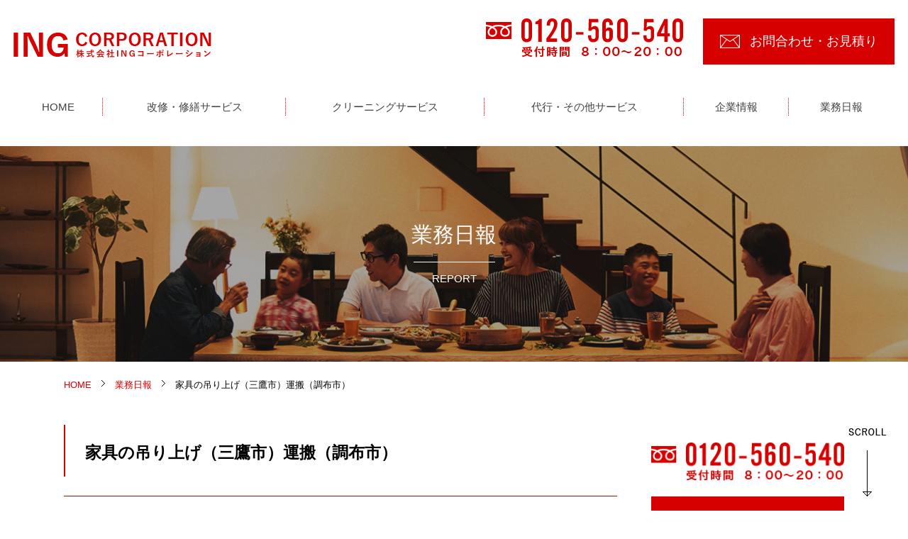

--- FILE ---
content_type: text/html; charset=UTF-8
request_url: http://ing-corporation.net/report/356/
body_size: 3604
content:
<!DOCTYPE html>
<html lang="ja">

<head>
	<meta charset="UTF-8">
	<meta name="viewport" content="width=device-width, user-scalable=no, initial-scale=1, maximum-scale=1">
	<meta name="format-detection" content="telephone=no">
	<link rel="shortcut icon" href="/favicon.ico" type="image/x-icon" />
	<title>家具の吊り上げ（三鷹市）運搬（調布市） | イング・トータルサポート</title>
<meta name='robots' content='max-image-preview:large' />
<link rel='stylesheet' id='wp-block-library-css'  href='http://ing-corporation.net/wp-includes/css/dist/block-library/style.min.css?ver=5.8.3' type='text/css' media='all' />
<link rel='stylesheet' id='style-css'  href='http://ing-corporation.net/wp-content/themes/common/style.css' type='text/css' media='all' />
<script type='text/javascript' src='//ajax.googleapis.com/ajax/libs/jquery/1.9.1/jquery.min.js?ver=1.9.1' id='jquery-js'></script>
<script type='text/javascript' src='//maps.googleapis.com/maps/api/js?key=AIzaSyAZZZAMaAHloCRJOic-l7yfFbikdVD5Ufw' id='maps-js'></script>
<script type='text/javascript' src='http://ing-corporation.net/wp-content/themes/common/js/jquery.bxslider.min.js' id='bxSlider-js'></script>
<script type='text/javascript' src='http://ing-corporation.net/wp-content/themes/common/js/all.js' id='all-js'></script>
<script src="//www.google.com/recaptcha/api.js"></script>
<script type="text/javascript">
jQuery(function() {
	// reCAPTCHAの挿入
	jQuery( '.mw_wp_form_input button, .mw_wp_form_input input[type="submit"]' ).before( '<div data-callback="syncerRecaptchaCallback" data-sitekey="6Lch1GUbAAAAABNzY7cm1KaFUAY7fiknMOOf4CZM" class="g-recaptcha"></div>' );
	// [input] Add disabled to input or button
	jQuery( '.mw_wp_form_input button, .mw_wp_form_input input[type="submit"]' ).attr( "disabled", "disabled" );
	// [confirm] Remove disabled
	jQuery( '.mw_wp_form_confirm input, .mw_wp_form_confirm select, .mw_wp_form_confirm textarea, .mw_wp_form_confirm button' ).removeAttr( 'disabled' );
});
// reCAPTCHA Callback
function syncerRecaptchaCallback( code ) {
	if(code != "") {
		jQuery( '.mw_wp_form_input button, .mw_wp_form_input input[type="submit"]' ).removeAttr( 'disabled' );
	}
}
</script>
<style type="text/css">
.g-recaptcha { margin: 20px 0 15px; }.g-recaptcha > div { margin: 0 auto; }</style>
	<meta name="description" content="東京都立川市のイング・トータルサポートは快適な住まいをトータルサポートいたします。建物の改修・修繕、クリーニング、各種代行サービスまでお気軽にご相談ください！WEB・電話にて無料のお見積りも即日対応！TEL: 0120-560-540" />
	<script>
		(function(i, s, o, g, r, a, m) {
			i['GoogleAnalyticsObject'] = r;
			i[r] = i[r] || function() {
				(i[r].q = i[r].q || []).push(arguments)
			}, i[r].l = 1 * new Date();
			a = s.createElement(o),
				m = s.getElementsByTagName(o)[0];
			a.async = 1;
			a.src = g;
			m.parentNode.insertBefore(a, m)
		})(window, document, 'script', '//www.google-analytics.com/analytics.js', 'ga');

		ga('create', 'UA-47126858-6', 'ing-corporation.com');
		ga('send', 'pageview');
	</script>
</head>

<body>
	<div id="header">
		<div class="logobox cf">
			<h1 class="logo"><a href="http://ing-corporation.net/"><img src="http://ing-corporation.net/wp-content/themes/common/img/logo.jpg" alt="イング・トータルサポート｜株式会社INGコーポレーション"></a></h1>
			<div class="contact pc">
				<span class="tel"><img src="http://ing-corporation.net/wp-content/themes/common/img/tel.jpg" alt="0120-560-540 受付時間 8：00～20：00（土日祝休み）"></span>
				<a href="http://ing-corporation.net/inquiry/" class="mail"><span>お問合わせ・お見積り</span></a>
			</div>
			<a href="javascript:void(0)" class="menubtn sp"><img src="http://ing-corporation.net/wp-content/themes/common/img/menubtn.jpg" alt="メニューボタン"></a>
		</div>
		<div class="inner">
			<div id="menu">
				<div class="box">
					<ul>
						<li><a href="http://ing-corporation.net/"><span>HOME</span></a></li>
						<li><a href="http://ing-corporation.net/repair/"><span>改修・修繕サービス</span></a></li>
						<li><a href="http://ing-corporation.net/cleaning/"><span>クリーニングサービス</span></a></li>
						<li><a href="http://ing-corporation.net/acting/"><span>代行・その他サービス</span></a></li>
						<li><a href="http://ing-corporation.net/company/"><span>企業情報</span></a></li>
						<li class="last"><a href="http://ing-corporation.net/report/"><span>業務日報</span></a></li>
					</ul>
					<div class="close sp"><img src="http://ing-corporation.net/wp-content/themes/common/img/spicon02.png" alt="クローズボタン"></div>
				</div>
			</div>
		</div>
	</div>
	<div class="w_shadow sp"></div>
<div id="rdetail">
	<div class="title">
		<h1 class="mtit">業務日報</h1>
		<span>REPORT</span>
	</div>
	<div class="inners">
		<div class="page">
			<a href="http://ing-corporation.net/"><span class="home">HOME</span></a>
			<span><img src="http://ing-corporation.net/wp-content/themes/common/img/pageicon.png" alt="矢印"></span>
			<a href="http://ing-corporation.net/report/"><span>業務日報</span></a>
			<span><img src="http://ing-corporation.net/wp-content/themes/common/img/pageicon.png" alt="矢印"></span>
			<span>家具の吊り上げ（三鷹市）運搬（調布市）</span>
		</div>
		<div class="cf">
			<div class="main">
				<div class="block">
					<h2 class="subtit">家具の吊り上げ（三鷹市）運搬（調布市）</h2>
					<div class="box">
						<div class="day">2014.03.22</div>
													<div class="titimg"><img src="http://ing-corporation.net/wp-content/themes/common/img/noimage.png" alt="no-image" /></div>
												<p><br />
今日はスケジュールがパツパツにつまっていて、バタバタした１日でした。三鷹市にて家具の吊り上げと調布市にて数点の運搬です。やはり３月の仕事ですね。<a href="http://ing-corporation.net/flow.html">http://ing-corporation.net/flow.html</a><br />
<br />
◇◆◇◆◇◆◇◆◇◆◇◆◇◆◇◆◇◆◇◆◇◆◇◆◇◆◇◆◇◆◇◆◇◆◇◆◇◆◇◆<br />
☆「いいね！」や「ツイートする」ボタンより是非コメントやご感想をお願い致します☆<br />
*&hellip;*&hellip;*&hellip;*&hellip;*&hellip;*&hellip;*&hellip;*&hellip;*&hellip;*&hellip;*&hellip;*&hellip;*&hellip;*<br />
株式会社INGコーポレーション<br />
<a href="http://ing-corporation.net/" target="_blank">http://ing-corporation.net/</a><br />
━━━━━━━━━━━━━━━━━━━━<br />
住所:東京都立川市柏町2-40-1<br />
TEL:042-537-8626<br />
TEL:0120-560-540<br />
&#8212;&#8212;&#8212;&#8212;&#8212;&#8212;&#8212;&#8212;&#8212;&#8212;&#8212;&#8212;&#8212;-<br />
Facebook:<a href="http://p.tl/sTnh" target="_blank">http://p.tl/sTnh</a><br />
Twitter:<a href="http://p.tl/zg3P" target="_blank">http://p.tl/zg3P</a><br />
mixi:<a href="http://p.tl/XwYx" target="_blank">http://p.tl/XwYx</a><br />
アメブロ：<a href="http://p.tl/mILC" target="_blank">http://p.tl/mILC</a><br />
*&hellip;*&hellip;*&hellip;*&hellip;*&hellip;*&hellip;*&hellip;*&hellip;*&hellip;*&hellip;*&hellip;*&hellip;*&hellip;*<br />
◇◆◇◆◇◆◇◆◇◆◇◆◇◆◇◆◇◆◇◆◇◆◇◆◇◆◇◆◇◆◇◆◇◆◇◆◇◆◇◆</p>
					</div>
					<div class="box">
						<a href="http://ing-corporation.net/report/" class="btn">一覧を見る</a>
					</div>
				</div>
			</div>

			
			<div class="side">
				<div class="contact pc">
					<span class="tel"><img src="http://ing-corporation.net/wp-content/themes/common/img/tel.jpg" alt="0120-560-540 受付時間 00：00～00：00（土日祝休み）"></span>
					<a href="http://ing-corporation.net/inquiry/" class="mail"><span>お問合わせ・お見積り</span></a>
				</div>
				<div class="repo">
					<div class="tit">
						<h3 class="mtit">業務日報</h3>
					</div>
					<div class="list">
						<ul>
															<li><a href="http://ing-corporation.net/report/8737/"><span>2024.04.23</span>立川市でトイレのレバー交換</a></li>
															<li><a href="http://ing-corporation.net/report/8735/"><span>2024.04.22</span>立川市でインターホンの交換</a></li>
															<li><a href="http://ing-corporation.net/report/8733/"><span>2024.04.20</span>東大和市でアンテナの補修</a></li>
															<li><a href="http://ing-corporation.net/report/8731/"><span>2024.04.19</span>昭島市でお墓のお掃除</a></li>
															<li><a href="http://ing-corporation.net/report/8729/"><span>2024.04.18</span>立川市で退去後のリフォーム</a></li>
													</ul>
						<a href="http://ing-corporation.net/report/" class="btn">一覧を見る</a>
					</div>
				</div>
			</div>
			</div>
			</div>
			</div><div id="footer">
	<div class="logobox cf">
		<div class="logo pc">
			<a href="http://ing-corporation.net/"><img src="http://ing-corporation.net/wp-content/themes/common/img/logo.jpg" alt="イング・トータルサポート｜株式会社INGコーポレーション"></a>
			<p class="shop">イング・トータルサポート</p>
			<p>〒190-0031<br>東京都立川市砂川町5-1-3<br>INGコーポレーション本社ビル</p>
			<p>TEL：042-537-8626<br>FAX：042-538-3778</p>
		</div>
		<div class="fotnav cf">
			<ul class="navl">
				<li><a href="http://ing-corporation.net/repair/">改修・修繕サービス</a></li>
				<li><a href="http://ing-corporation.net/cleaning/">クリーニングサービス</a></li>
				<li><a href="http://ing-corporation.net/acting/">代行・その他サービス</a></li>
			</ul>
			<ul class="navs">
				<li><a href="http://ing-corporation.net/company/">企業情報</a></li>
				<li><a href="http://ing-corporation.net/report/">業務日報</a></li>
				<li><a href="http://ing-corporation.net/inquiry/">お問い合わせ</a></li>
			</ul>
		</div>
		<div class="contact pc">
			<span class="tel"><img src="http://ing-corporation.net/wp-content/themes/common/img/tel.jpg" alt="0120-560-540 受付時間 8：00～20：00（土日祝休み）"></span>
			<a href="http://ing-corporation.net/inquiry/" class="mail"><span>お問合わせ・お見積り</span></a>
		</div>
		<a href="javascript:void(0)" class="sppagetop sp"><img src="http://ing-corporation.net/wp-content/themes/common/img/sppagetop.png" alt="PAGE TOP"></a>
		<div class="logo sp">
			<a href="http://ing-corporation.net/"><img src="http://ing-corporation.net/wp-content/themes/common/img/logo.jpg" alt="イング・トータルサポート｜株式会社INGコーポレーション"></a>
			<p class="shop">イング・トータルサポート</p>
			<p>〒190-0031<br>東京都立川市砂川町5-1-3<br>INGコーポレーション本社ビル</p>
			<p>TEL：042-537-8626<br>FAX：042-538-3778</p>
		</div>
	</div>
</div>
<div id="pagetop" class="pc">
	<span class="scroll"><img src="http://ing-corporation.net/wp-content/themes/common/img/scroll.png" alt="SCROLL"></span>
	<a href="javascript:void(0)" class="pagetop"><img src="http://ing-corporation.net/wp-content/themes/common/img/pagetop.png" alt="PAGE TOP"></a>
</div>
<div id="ctt" class="cf sp">
	<a href="tel:0120560540" class="sptel"><span>電話でお問合わせ</span></a>
	<a href="http://ing-corporation.net/inquiry/" class="mail"><span>お問合わせ・お見積り</span></a>
</div>
<div id="cpr" class="cf">
	<span>Copyright © 株式会社INGコーポレーション All Rights Reserved.</span>
</div>
</body>

</html>